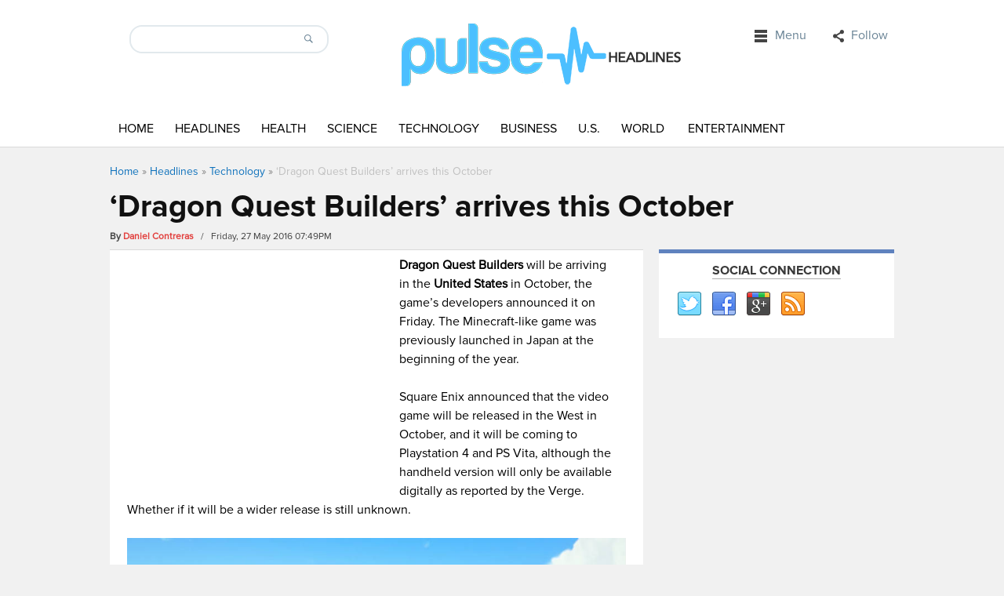

--- FILE ---
content_type: text/html; charset=UTF-8
request_url: https://www.pulseheadlines.com/dragon-quest-builders-arrive-october/32961/
body_size: 12355
content:
<!DOCTYPE html>
<html dir="ltr" lang="en-US" prefix="og: https://ogp.me/ns#">
<head>
<!-- Google Tag Manager test -->
<script>(function(w,d,s,l,i){w[l]=w[l]||[];w[l].push({'gtm.start':
new Date().getTime(),event:'gtm.js'});var f=d.getElementsByTagName(s)[0],
j=d.createElement(s),dl=l!='dataLayer'?'&l='+l:'';j.async=true;j.src=
'https://www.googletagmanager.com/gtm.js?id='+i+dl;f.parentNode.insertBefore(j,f);
})(window,document,'script','dataLayer','GTM-NCZQ3LJ');</script>
<!-- End Google Tag Manager -->
	

<script async src="//pagead2.googlesyndication.com/pagead/js/adsbygoogle.js"></script>
<script>
  (adsbygoogle = window.adsbygoogle || []).push({
    google_ad_client: "ca-pub-8469139019079365",
    enable_page_level_ads: true
  });
</script>
<meta charset="UTF-8" />
<meta name="viewport" content="width=device-width">
 
<link rel="profile" href="https://gmpg.org/xfn/11">
<link rel="stylesheet" type="text/css" media="all" href="https://www.pulseheadlines.com/wp-content/themes/localedition/style.css" />
<meta name="generator" content="Magazine3 Framework" />
<link rel="pingback" href="https://www.pulseheadlines.com/xmlrpc.php">
<!--[if lt IE 9]>
<script src="https://www.pulseheadlines.com/wp-content/themes/localedition/js/html5.js"></script>
<![endif]-->
	<style>img:is([sizes="auto" i], [sizes^="auto," i]) { contain-intrinsic-size: 3000px 1500px }</style>
	
		<!-- All in One SEO 4.8.8 - aioseo.com -->
		<title>‘Dragon Quest Builders’ arrives this October</title>
	<meta name="description" content="Dragon Quest Builders will be arriving in the United States in October, the game’s developers announced it on Friday." />
	<meta name="robots" content="max-snippet:-1, max-image-preview:large, max-video-preview:-1" />
	<meta name="author" content="Daniel Contreras"/>
	<meta name="keywords" content="dragon quest builders,minecraft-like,playstation 4,ps vita,rpg,mojang" />
	<link rel="canonical" href="https://www.pulseheadlines.com/dragon-quest-builders-arrive-october/32961/" />
	<meta name="generator" content="All in One SEO (AIOSEO) 4.8.8" />
		<meta property="og:locale" content="en_US" />
		<meta property="og:site_name" content="Pulse Headlines" />
		<meta property="og:type" content="article" />
		<meta property="og:title" content="‘Dragon Quest Builders’ arrives this October" />
		<meta property="og:description" content="Dragon Quest Builders will be arriving in the United States in October, the game’s developers announced it on Friday." />
		<meta property="og:url" content="https://www.pulseheadlines.com/dragon-quest-builders-arrive-october/32961/" />
		<meta property="article:published_time" content="2016-05-27T23:49:14+00:00" />
		<meta property="article:modified_time" content="2016-07-21T08:04:35+00:00" />
		<meta name="twitter:card" content="summary_large_image" />
		<meta name="twitter:title" content="‘Dragon Quest Builders’ arrives this October" />
		<meta name="twitter:description" content="Dragon Quest Builders will be arriving in the United States in October, the game’s developers announced it on Friday." />
		<script type="application/ld+json" class="aioseo-schema">
			{"@context":"https:\/\/schema.org","@graph":[{"@type":"Article","@id":"https:\/\/www.pulseheadlines.com\/dragon-quest-builders-arrive-october\/32961\/#article","name":"\u2018Dragon Quest Builders\u2019 arrives this October","headline":"\u2018Dragon Quest Builders\u2019 arrives this October","author":{"@id":"https:\/\/www.pulseheadlines.com\/author\/daniel-contreras\/#author"},"publisher":{"@id":"https:\/\/www.pulseheadlines.com\/#organization"},"image":{"@type":"ImageObject","url":32964,"width":900,"height":506,"caption":"Dragon Quest Builders was released on January 28, 2016 for PS4, PS3, and PS Vita in Japan. Nevertheless, it won't be until October this year for the game to get to the U.S. Image Credit: Politic News"},"datePublished":"2016-05-27T19:49:14-04:00","dateModified":"2016-07-21T04:04:35-04:00","inLanguage":"en-US","mainEntityOfPage":{"@id":"https:\/\/www.pulseheadlines.com\/dragon-quest-builders-arrive-october\/32961\/#webpage"},"isPartOf":{"@id":"https:\/\/www.pulseheadlines.com\/dragon-quest-builders-arrive-october\/32961\/#webpage"},"articleSection":"Technology, Dragon Quest Builders, Minecraft-like, PlayStation 4, PS Vita, RPG"},{"@type":"BreadcrumbList","@id":"https:\/\/www.pulseheadlines.com\/dragon-quest-builders-arrive-october\/32961\/#breadcrumblist","itemListElement":[{"@type":"ListItem","@id":"https:\/\/www.pulseheadlines.com#listItem","position":1,"name":"Home","item":"https:\/\/www.pulseheadlines.com","nextItem":{"@type":"ListItem","@id":"https:\/\/www.pulseheadlines.com\/headlines\/#listItem","name":"Headlines"}},{"@type":"ListItem","@id":"https:\/\/www.pulseheadlines.com\/headlines\/#listItem","position":2,"name":"Headlines","item":"https:\/\/www.pulseheadlines.com\/headlines\/","nextItem":{"@type":"ListItem","@id":"https:\/\/www.pulseheadlines.com\/headlines\/technology\/#listItem","name":"Technology"},"previousItem":{"@type":"ListItem","@id":"https:\/\/www.pulseheadlines.com#listItem","name":"Home"}},{"@type":"ListItem","@id":"https:\/\/www.pulseheadlines.com\/headlines\/technology\/#listItem","position":3,"name":"Technology","item":"https:\/\/www.pulseheadlines.com\/headlines\/technology\/","nextItem":{"@type":"ListItem","@id":"https:\/\/www.pulseheadlines.com\/dragon-quest-builders-arrive-october\/32961\/#listItem","name":"\u2018Dragon Quest Builders\u2019 arrives this October"},"previousItem":{"@type":"ListItem","@id":"https:\/\/www.pulseheadlines.com\/headlines\/#listItem","name":"Headlines"}},{"@type":"ListItem","@id":"https:\/\/www.pulseheadlines.com\/dragon-quest-builders-arrive-october\/32961\/#listItem","position":4,"name":"\u2018Dragon Quest Builders\u2019 arrives this October","previousItem":{"@type":"ListItem","@id":"https:\/\/www.pulseheadlines.com\/headlines\/technology\/#listItem","name":"Technology"}}]},{"@type":"Organization","@id":"https:\/\/www.pulseheadlines.com\/#organization","name":"Pulse Headlines","description":"Daily News & Analysis","url":"https:\/\/www.pulseheadlines.com\/"},{"@type":"Person","@id":"https:\/\/www.pulseheadlines.com\/author\/daniel-contreras\/#author","url":"https:\/\/www.pulseheadlines.com\/author\/daniel-contreras\/","name":"Daniel Contreras","image":{"@type":"ImageObject","@id":"https:\/\/www.pulseheadlines.com\/dragon-quest-builders-arrive-october\/32961\/#authorImage","url":"https:\/\/secure.gravatar.com\/avatar\/1f0f164de480b110627ba5f57086d07ab90866bcf4d8c31f6e3c6cfed2e4e9d7?s=96&d=mm&r=g","width":96,"height":96,"caption":"Daniel Contreras"}},{"@type":"WebPage","@id":"https:\/\/www.pulseheadlines.com\/dragon-quest-builders-arrive-october\/32961\/#webpage","url":"https:\/\/www.pulseheadlines.com\/dragon-quest-builders-arrive-october\/32961\/","name":"\u2018Dragon Quest Builders\u2019 arrives this October","description":"Dragon Quest Builders will be arriving in the United States in October, the game\u2019s developers announced it on Friday.","inLanguage":"en-US","isPartOf":{"@id":"https:\/\/www.pulseheadlines.com\/#website"},"breadcrumb":{"@id":"https:\/\/www.pulseheadlines.com\/dragon-quest-builders-arrive-october\/32961\/#breadcrumblist"},"author":{"@id":"https:\/\/www.pulseheadlines.com\/author\/daniel-contreras\/#author"},"creator":{"@id":"https:\/\/www.pulseheadlines.com\/author\/daniel-contreras\/#author"},"image":{"@type":"ImageObject","url":32964,"@id":"https:\/\/www.pulseheadlines.com\/dragon-quest-builders-arrive-october\/32961\/#mainImage","width":900,"height":506,"caption":"Dragon Quest Builders was released on January 28, 2016 for PS4, PS3, and PS Vita in Japan. Nevertheless, it won't be until October this year for the game to get to the U.S. Image Credit: Politic News"},"primaryImageOfPage":{"@id":"https:\/\/www.pulseheadlines.com\/dragon-quest-builders-arrive-october\/32961\/#mainImage"},"datePublished":"2016-05-27T19:49:14-04:00","dateModified":"2016-07-21T04:04:35-04:00"},{"@type":"WebSite","@id":"https:\/\/www.pulseheadlines.com\/#website","url":"https:\/\/www.pulseheadlines.com\/","name":"Pulse Headlines","description":"Daily News & Analysis","inLanguage":"en-US","publisher":{"@id":"https:\/\/www.pulseheadlines.com\/#organization"}}]}
		</script>
		<!-- All in One SEO -->

<link rel="amphtml" href="https://www.pulseheadlines.com/dragon-quest-builders-arrive-october/32961/amp/" /><meta name="generator" content="AMP for WP 1.1.7.1"/><link rel="alternate" type="application/rss+xml" title="Pulse Headlines &raquo; Feed" href="https://www.pulseheadlines.com/feed/" />
<link rel="alternate" type="application/rss+xml" title="Pulse Headlines &raquo; Comments Feed" href="https://www.pulseheadlines.com/comments/feed/" />
<link rel="alternate" type="application/rss+xml" title="Pulse Headlines &raquo; ‘Dragon Quest Builders’ arrives this October Comments Feed" href="https://www.pulseheadlines.com/dragon-quest-builders-arrive-october/32961/feed/" />
	<style type="text/css">
	img.wp-smiley,
	img.emoji {
		display: inline !important;
		border: none !important;
		box-shadow: none !important;
		height: 1em !important;
		width: 1em !important;
		margin: 0 0.07em !important;
		vertical-align: -0.1em !important;
		background: none !important;
		padding: 0 !important;
	}
	</style>
	<script type="text/javascript">
/* <![CDATA[ */
window._wpemojiSettings = {"baseUrl":"https:\/\/s.w.org\/images\/core\/emoji\/16.0.1\/72x72\/","ext":".png","svgUrl":"https:\/\/s.w.org\/images\/core\/emoji\/16.0.1\/svg\/","svgExt":".svg","source":{"concatemoji":"https:\/\/www.pulseheadlines.com\/wp-includes\/js\/wp-emoji-release.min.js"}};
/*! This file is auto-generated */
!function(s,n){var o,i,e;function c(e){try{var t={supportTests:e,timestamp:(new Date).valueOf()};sessionStorage.setItem(o,JSON.stringify(t))}catch(e){}}function p(e,t,n){e.clearRect(0,0,e.canvas.width,e.canvas.height),e.fillText(t,0,0);var t=new Uint32Array(e.getImageData(0,0,e.canvas.width,e.canvas.height).data),a=(e.clearRect(0,0,e.canvas.width,e.canvas.height),e.fillText(n,0,0),new Uint32Array(e.getImageData(0,0,e.canvas.width,e.canvas.height).data));return t.every(function(e,t){return e===a[t]})}function u(e,t){e.clearRect(0,0,e.canvas.width,e.canvas.height),e.fillText(t,0,0);for(var n=e.getImageData(16,16,1,1),a=0;a<n.data.length;a++)if(0!==n.data[a])return!1;return!0}function f(e,t,n,a){switch(t){case"flag":return n(e,"\ud83c\udff3\ufe0f\u200d\u26a7\ufe0f","\ud83c\udff3\ufe0f\u200b\u26a7\ufe0f")?!1:!n(e,"\ud83c\udde8\ud83c\uddf6","\ud83c\udde8\u200b\ud83c\uddf6")&&!n(e,"\ud83c\udff4\udb40\udc67\udb40\udc62\udb40\udc65\udb40\udc6e\udb40\udc67\udb40\udc7f","\ud83c\udff4\u200b\udb40\udc67\u200b\udb40\udc62\u200b\udb40\udc65\u200b\udb40\udc6e\u200b\udb40\udc67\u200b\udb40\udc7f");case"emoji":return!a(e,"\ud83e\udedf")}return!1}function g(e,t,n,a){var r="undefined"!=typeof WorkerGlobalScope&&self instanceof WorkerGlobalScope?new OffscreenCanvas(300,150):s.createElement("canvas"),o=r.getContext("2d",{willReadFrequently:!0}),i=(o.textBaseline="top",o.font="600 32px Arial",{});return e.forEach(function(e){i[e]=t(o,e,n,a)}),i}function t(e){var t=s.createElement("script");t.src=e,t.defer=!0,s.head.appendChild(t)}"undefined"!=typeof Promise&&(o="wpEmojiSettingsSupports",i=["flag","emoji"],n.supports={everything:!0,everythingExceptFlag:!0},e=new Promise(function(e){s.addEventListener("DOMContentLoaded",e,{once:!0})}),new Promise(function(t){var n=function(){try{var e=JSON.parse(sessionStorage.getItem(o));if("object"==typeof e&&"number"==typeof e.timestamp&&(new Date).valueOf()<e.timestamp+604800&&"object"==typeof e.supportTests)return e.supportTests}catch(e){}return null}();if(!n){if("undefined"!=typeof Worker&&"undefined"!=typeof OffscreenCanvas&&"undefined"!=typeof URL&&URL.createObjectURL&&"undefined"!=typeof Blob)try{var e="postMessage("+g.toString()+"("+[JSON.stringify(i),f.toString(),p.toString(),u.toString()].join(",")+"));",a=new Blob([e],{type:"text/javascript"}),r=new Worker(URL.createObjectURL(a),{name:"wpTestEmojiSupports"});return void(r.onmessage=function(e){c(n=e.data),r.terminate(),t(n)})}catch(e){}c(n=g(i,f,p,u))}t(n)}).then(function(e){for(var t in e)n.supports[t]=e[t],n.supports.everything=n.supports.everything&&n.supports[t],"flag"!==t&&(n.supports.everythingExceptFlag=n.supports.everythingExceptFlag&&n.supports[t]);n.supports.everythingExceptFlag=n.supports.everythingExceptFlag&&!n.supports.flag,n.DOMReady=!1,n.readyCallback=function(){n.DOMReady=!0}}).then(function(){return e}).then(function(){var e;n.supports.everything||(n.readyCallback(),(e=n.source||{}).concatemoji?t(e.concatemoji):e.wpemoji&&e.twemoji&&(t(e.twemoji),t(e.wpemoji)))}))}((window,document),window._wpemojiSettings);
/* ]]> */
</script>
<link rel="https://api.w.org/" href="https://www.pulseheadlines.com/wp-json/" /><link rel="alternate" title="JSON" type="application/json" href="https://www.pulseheadlines.com/wp-json/wp/v2/posts/32961" /><link rel="EditURI" type="application/rsd+xml" title="RSD" href="https://www.pulseheadlines.com/xmlrpc.php?rsd" />
<link rel='shortlink' href='https://www.pulseheadlines.com/?p=32961' />
<link rel="alternate" title="oEmbed (JSON)" type="application/json+oembed" href="https://www.pulseheadlines.com/wp-json/oembed/1.0/embed?url=https%3A%2F%2Fwww.pulseheadlines.com%2Fdragon-quest-builders-arrive-october%2F32961%2F" />
<link rel="alternate" title="oEmbed (XML)" type="text/xml+oembed" href="https://www.pulseheadlines.com/wp-json/oembed/1.0/embed?url=https%3A%2F%2Fwww.pulseheadlines.com%2Fdragon-quest-builders-arrive-october%2F32961%2F&#038;format=xml" />
	<style type="text/css">
		/* Body color changing option */
		body  { background: ; } 
		
		/* Global Color Scheme */


		/* Post Title Color */
		.posttitle h2 a, #title h3 a, #title h3 { color: ; }

		/* Content Color */
		.cotent-text, .posttextcontent p, #content p, body, .zc a, #thearchivelist a { color: #000000; }
		/*Block #3*/
.featured-category-title a{ color: ; }
.slider-title{ background-color: ; }
.section-two-cat-title a{ color: ; }
.section1-category a{ color: ; }
.section2-category a{ color: ; }
.section3-category a{ color: ; }
.section4-category a{ color: ; }
		/* Heading Color */
		{ color: ; }

	/* H1 to h6*/
	h1, h2, h3, h4, h5, h6 { color: ; }

	/* Sidebar Title Color */
	.sidebar-widget-title span{ color: ; }
		
	/* Block colors */
	.block-1 .category-title {border-color: ; }
	.block-1 .cat-block-meta a {color: ; }
	.block-2 .category-title {border-color: ; }
	.block-2 .cat-block-meta a {color: ; }
	.block-3 .category-title {border-color: ; }
	.block-3 .cat-block-meta a {color: ; }
	.block-4 .category-title {border-color: ; }
	.block-5 .category-title {border-color: ; }
	.block-6 .category-title {border-color: ; }
	.block-7 .category-title {border-color: ; }
	.block-8 .category-title {border-color: ; }
	.block-9 .category-title {border-color: ; }


	</style>
		<style type="text/css" id="wp-custom-css">
			body.postid-72311 aside.adspace-widget.widget, body.postid-72311 div.google-auto-placed, body.postid-72311 div#after-content-widgets, body.postid-72306 aside.adspace-widget.widget, body.postid-72306 div.google-auto-placed, body.postid-72306 div#after-content-widgets, body.postid-72300 aside.adspace-widget.widget, body.postid-72300 div.google-auto-placed, body.postid-72300 div#after-content-widgets {
	display:none;
}

div ins {
	background: none !important;
	background-color: transparent !important;
}

.content .post-content ol li {
	margin-bottom:15px;
}

.content .post-content ul {
	padding-left: 20px;
  margin-bottom: 20px;
}		</style>
		</head>
<body data-rsssl=1 class="wp-singular post-template-default single single-post postid-32961 single-format-standard wp-theme-localedition-codebase wp-child-theme-localedition">
<!-- Google Tag Manager (noscript) -->
<noscript><iframe src="https://www.googletagmanager.com/ns.html?id=GTM-NCZQ3LJ"
height="0" width="0" style="display:none;visibility:hidden"></iframe></noscript>
<!-- End Google Tag Manager (noscript) -->	
	
<header class="header">
  <div class="header-container">
    <div class="logo-container">
      <div class="search-bar">
        <form id="searchform">
          <input id="s" class="search_input" type="search" name="s" value="">
          <input class="searchbutton" type="submit" value="">
        </form>
      </div>
      <div class="logo">    <a href="https://www.pulseheadlines.com"><img src="https://www.pulseheadlines.com/wp-content/uploads/2015/03/pulse-logo-2.png" alt="Pulse Headlines" /></a>
    </div>
      <div class="top-bar">
        <ul id="nav" class="right">
          <nav class="top-nav">
  <div class="example">
    <ul id="nav">
            <li class="third"><a class="menu">
        Menu        <span class="caret"></span></a>
        <div class="subs">
          <div class="top-menu-nav top-menu-items navigatemenu"><div class="navigatearrow"></div>
            <nav id="nav" class="menu-secondary-container"><ul id="menu-secondary" class="mainmenu"><li id="menu-item-1150" class="menu-item menu-item-type-post_type menu-item-object-page menu-item-1150"><a href="https://www.pulseheadlines.com/about/">About/Contact</a></li>
<li id="menu-item-1153" class="menu-item menu-item-type-post_type menu-item-object-page menu-item-1153"><a href="https://www.pulseheadlines.com/staff/">Staff</a></li>
<li id="menu-item-1152" class="menu-item menu-item-type-post_type menu-item-object-page menu-item-1152"><a href="https://www.pulseheadlines.com/privacy-policy/">Privacy Policy</a></li>
</ul></nav>          </div>
        </div>
      </li>
            <li class="second"><a class="social-networks">
        Follow        <span class="caret"></span></a>
          <div class="subs">
          <div class="top-menu-social top-menu-items fullwidthmenu"><div class="navigatearrow"></div>
            <ul class="social">
                            <li><a href="https://www.pulseheadlines.com/feed/" class="rss" target="_blank">rss</a></li>
                                                                      <li><a href="https://twitter.com/PulseHeadlines" class="twitter" target="_blank">twitter</a></li>
                                                                                    <li><a href="https://www.google.com/+Pulseheadliness" class="gplus" target="_blank">gplus</a></li>
                                          <li><a href="https://www.facebook.com/PulseHeadlines" class="facebook" target="_blank">facebook</a></li>
                          </ul>
          </div>
        </div>
      </li>
    </ul>
  </div>
</nav>
        </ul>
      </div>
      <div class="cb"></div>
    </div>
    
    <!--primary-menu Start-->
    <div class="primary-menu-holder">
      <div class="primary-menu-container">
        <div class="responsivemenu"><!-- responsivemenu begins -->
          <nav id="mobile-menu" role="navigation"></nav>
        </div> <!-- responsivemenu ends -->
        <nav class="primary-menu main-menu">
          <nav id="nav" class="menu-main-menu-container"><ul id="menu-main-menu" class=""><li id="menu-item-1061" class="menu-item menu-item-type-custom menu-item-object-custom menu-item-home menu-item-1061"><a href="https://www.pulseheadlines.com/">Home</a></li>
<li id="menu-item-58003" class="menu-item menu-item-type-taxonomy menu-item-object-category current-post-ancestor menu-item-58003"><a href="https://www.pulseheadlines.com/headlines/">Headlines</a></li>
<li id="menu-item-1062" class="menu-item menu-item-type-taxonomy menu-item-object-category menu-item-1062"><a href="https://www.pulseheadlines.com/headlines/health/">Health</a></li>
<li id="menu-item-1063" class="menu-item menu-item-type-taxonomy menu-item-object-category menu-item-1063"><a href="https://www.pulseheadlines.com/headlines/science/">Science</a></li>
<li id="menu-item-644" class="menu-item menu-item-type-taxonomy menu-item-object-category current-post-ancestor current-menu-parent current-post-parent menu-item-644"><a href="https://www.pulseheadlines.com/headlines/technology/">Technology</a></li>
<li id="menu-item-640" class="menu-item menu-item-type-taxonomy menu-item-object-category menu-item-640"><a href="https://www.pulseheadlines.com/headlines/business/">Business</a></li>
<li id="menu-item-58001" class="menu-item menu-item-type-taxonomy menu-item-object-category menu-item-58001"><a href="https://www.pulseheadlines.com/headlines/u-s/">U.S.</a></li>
<li id="menu-item-58002" class="menu-item menu-item-type-taxonomy menu-item-object-category menu-item-58002"><a href="https://www.pulseheadlines.com/headlines/world/">World</a></li>
<li id="menu-item-641" class="menu-item menu-item-type-taxonomy menu-item-object-category menu-item-641"><a href="https://www.pulseheadlines.com/headlines/entertainment/">Entertainment</a></li>
</ul></nav>        </nav>
      </div>
    </div>
    <div class="cb"></div>
    <!--primary-menu End--> 
  </div>
</header>
<!--Header End--> 
<div id="main"> <!--main start-->
    <div class="breadcrumb"> <div class="breadcrumbs" xmlns:v="http://rdf.data-vocabulary.org/#"><a href="https://www.pulseheadlines.com/" rel="v:url" property="v:title">Home</a> &raquo; <span typeof="v:Breadcrumb"><a rel="v:url" property="v:title" href="https://www.pulseheadlines.com/headlines/">Headlines</a></span> &raquo; <span typeof="v:Breadcrumb"><a rel="v:url" property="v:title" href="https://www.pulseheadlines.com/headlines/technology/">Technology</a></span> &raquo; <span class="current">‘Dragon Quest Builders’ arrives this October</span></div><!-- .breadcrumbs --></div>

          <div class="single-title-holder">
        <div class="singlepage-title">
          <h1>‘Dragon Quest Builders’ arrives this October</h1>
        </div>

        <div class="meta-holder"> 

          <span>By  </span> 
          <span class="author-name"> <a href="https://www.pulseheadlines.com/author/daniel-contreras/" title=" View all posts by Daniel Contreras">Daniel Contreras</a> </span> &nbsp; / &nbsp; Friday, 27 May 2016 07:49PM 

         
           
 
                  </div>
      </div>

    

  <div class="main-holder">
    <div class="content">
      <div class="post-content">
                
        <div class="c6e334b1bfaa52f0cffcc0d0839e7345" data-index="1" style="float: none; margin:0px;">
<div class="before-content-ad"><script async src="//pagead2.googlesyndication.com/pagead/js/adsbygoogle.js"></script>
<!-- Pulse Headlines Post Starting 336x280 Ad Unit Responsive -->
<ins class="adsbygoogle"
     style="display:block"
     data-ad-client="ca-pub-8469139019079365"
     data-ad-slot="4211413930"
     data-ad-format="auto"></ins>
<script>
(adsbygoogle = window.adsbygoogle || []).push({});
</script></div>
</div>
<p><strong>Dragon Quest Builders</strong> will be arriving in the <strong>United States</strong> in October, the game’s developers announced it on Friday. The Minecraft-like game was previously launched in Japan at the beginning of the year.</p>
<p>Square Enix announced that the video game will be released in the West in October, and it will be coming to Playstation 4 and PS Vita, although the handheld version will only be available digitally as reported by the Verge. Whether if it will be a wider release is still unknown.</p>
<figure id="attachment_32964" aria-describedby="caption-attachment-32964" style="width: 900px" class="wp-caption aligncenter"><img loading="lazy" decoding="async" class="wp-image-32964 size-full" src="https://d3i3l3kraiqpym.cloudfront.net/wp-content/uploads/2016/05/27193612/DRAGON_QUEST_BUILDERS_D-680x382.jpg" alt="Dragon Quest Builders was released on January 28, 2016 for PS4, PS3, and PS Vita in Japan. " width="900" height="506" /><figcaption id="caption-attachment-32964" class="wp-caption-text">Dragon Quest Builders was issued on January 28, 2016, for PS4, PS3, and PS Vita in Japan. Nevertheless, it won&#8217;t be until October this year for the game to get to the U.S. Image Credit: Politic News</figcaption></figure>
<p>The announced came in the fantasy RPG series 30th year anniversary. The original game, Dragon Quest, was launched on the Famicom in 1986 on this same day. The latest game took some inspiration from the successful game Minecraft created by Mojang.</p>
<blockquote><p>“Builders” is a departure for the series, changing turn-based combat for world building. The game is set after the original Dragon Quest and explores what could have happened after a bad ending, when the user chooses not to fight the Dragonlord, according to<em> Engadget.</em></p>
<p>“In this story the realm has been destroyed because the Hero (from DQ1) who was supposed to save the world by defeating the evil Dragonlord, actually got tempted into accepting a sham deal with him,” developers said.</p></blockquote>
<blockquote class="twitter-tweet" data-width="500" data-dnt="true">
<p lang="en" dir="ltr">Dragon Quest Builders hits PS4 &amp; PS Vita this October in North America! <a href="https://t.co/Ha8I9OpBOM">https://t.co/Ha8I9OpBOM</a> <a href="https://t.co/KOfbQRYUzD">pic.twitter.com/KOfbQRYUzD</a></p>
<p>&mdash; PlayStation (@PlayStation) <a href="https://twitter.com/PlayStation/status/736180993518800900?ref_src=twsrc%5Etfw">May 27, 2016</a></p></blockquote>
<p><script async src="https://platform.twitter.com/widgets.js" charset="utf-8"></script></p>
<h2><strong>Background story for the mighty world of Alefgard</strong></h2>
<p>Alefgard, the developed area, has been ruined and in the beginning, the player seems to wake up with an erased memory and a new ability to restore the world in ruins. The task is to venture out into the world and teach the just-gained building skills to everyone in the way.</p>
<p>The characters are all from the classic version with the difference that they now live in the blocky world taken from Minecraft. There is the simple quest that serves to explain the crafting system and blueprints. Including unlockable patterns that let the user set on the ground and build on top of its surroundings.</p>
<blockquote><p>“This plunges the land into darkness and despair, and the few survivors scattered around the world no longer understand the concept of creativity and live through scavenging what remains among ruins,” developers added.</p></blockquote>
<p>There are a necessary number of blocks and thrown a pre-determined list of items inside, the game recognizes the user is capable of building a particular structure in the match. After that, villagers can use the already-built structure to live in, and step by step was creating the user’s empire.</p>
<h2><strong>The good and the bad</strong></h2>
<figure id="attachment_32965" aria-describedby="caption-attachment-32965" style="width: 900px" class="wp-caption aligncenter"><img loading="lazy" decoding="async" class="wp-image-32965 size-full" src="https://d3i3l3kraiqpym.cloudfront.net/wp-content/uploads/2016/05/27194312/Dragon-Quest-Builders_2015_10-20-15_011.jpg" alt="Dragon Quest Builders is compared to Minecraft for its pixelated looks. " width="900" height="483" /><figcaption id="caption-attachment-32965" class="wp-caption-text">Dragon Quest Builders is compared to Minecraft for its pixelated looks, but with the Dragon factor included. Gamers can build their adventures as it&#8217;s also compared to Zelda. Image Credit: Geemu Geemu</figcaption></figure>
<p>Some have tested the game and came up with some excitement, but as well with some critics regardless the match. According to Mat Smith from Engadget, who tested the game, In comparison to Minecraft’s style, to see much a similar game with so much big-game-studio lipstick made him feel like a very different title.<br />
However, Smith assured that the game feels “shallow” due to there is no first-person mode to admire its creations, and while Minecraft typical felt limitless, users can only dig down four layer before that standard video game barrier of invisibility stops the pickaxe, he added.</p>
<p>Source: <a href="http://www.theverge.com/2016/5/27/11796102/dragon-quest-builders-north-america-launch-ps4-vita">The Verge</a></p>
<!--CusAds0-->
<div style="font-size: 0px; height: 0px; line-height: 0px; margin: 0; padding: 0; clear: both;"></div>        
        <div id="after-content-widgets">
			<div id="text-2" class="widget widget_text">			<div class="textwidget"><p>&nbsp;</p>
<div id="amzn-assoc-ad-30983eb7-c999-4a13-902e-0c9cdedf2f3b"></div><script async src="//z-na.amazon-adsystem.com/widgets/onejs?MarketPlace=US&adInstanceId=30983eb7-c999-4a13-902e-0c9cdedf2f3b"></script></div>
		</div>		</div>

        
      </div>

      
      <div class="single-pagi"> 
        <div class="prev_post">
           <a href="https://www.pulseheadlines.com/agreement-aims-monarch-butterfly-populations/32955/">A new agreement aims to help Monarch butterfly populations</a>  </br> <span class="previous_post_nav"> &lt; Previous </span>        </div>
        <div class="next_post">
          <a href="https://www.pulseheadlines.com/senate-bill-1408-hivinfected-organ-donations-california/32969/">Senate Bill 1408 will allow HIV-infected organ donations in California</a></br><span class="next_post_nav"> Next &gt; </span> 
        </div>  
        <div class="cb"></div>
      </div>

      
      
      <div id="comments" class="comments-area">
	<div id="respond" class="comment-respond">
		<h3 id="reply-title" class="comment-reply-title">Leave a Reply <small><a rel="nofollow" id="cancel-comment-reply-link" href="/dragon-quest-builders-arrive-october/32961/#respond" style="display:none;">Cancel reply</a></small></h3><p class="must-log-in">You must be <a href="https://www.pulseheadlines.com/4wardpulse/?redirect_to=https%3A%2F%2Fwww.pulseheadlines.com%2Fdragon-quest-builders-arrive-october%2F32961%2F">logged in</a> to post a comment.</p>	</div><!-- #respond -->
	<p class="akismet_comment_form_privacy_notice">This site uses Akismet to reduce spam. <a href="https://akismet.com/privacy/" target="_blank" rel="nofollow noopener">Learn how your comment data is processed.</a></p></div> 

         
    </div>
      <!--primary-sidebar-->
<div class="primary-sidebar">
	<aside id="socialwidget-3" class="widget social_widget"><div class="sidebar-widget-title"><span>Social Connection</span></div>        <ul class="socialwidget">
    <li><a href="https://twitter.com/PulseHeadlines" class="twitter" title="Twitter" ></a><li><a href="https://www.facebook.com/PulseHeadlines" class="facebook" title="Facebook" ></a><li><a href="https://www.google.com/+Pulseheadliness" class="gplus" title="Google Plus" ></a><li><a href="https://www.pulseheadlines.com/rss2_url" class="rss" title="RSS" ></a></ul></aside><aside class="adspace-widget widget">    <script async src="//pagead2.googlesyndication.com/pagead/js/adsbygoogle.js"></script>
<!-- Pulse Headlines Sidebar 300x600 Ad Unit - Responsive -->
<ins class="adsbygoogle"
     style="display:inline-block;width:300px;height:600px"
     data-ad-client="ca-pub-8469139019079365"
     data-ad-slot="6499138335"></ins>
<script>
(adsbygoogle = window.adsbygoogle || []).push({});
</script>    
    </aside><aside id="pyre_posts-widget-3" class="widget pyre_posts">    <!-- BEGIN WIDGET -->
    <div class="sidebar-widget-title"><span>Latest News</span></div>    
        
      <div class="m3-recent-post-wrapper">        
          <div class="block-item-small">
        
        <div class="block-image"><a href="https://www.pulseheadlines.com/chris-branco-how-tactical-training-and-crisis-negotiation-build-the-foundation-for-smarter-business-decisions/81812/" title="Chris Branco: How Tactical Training and Crisis Negotiation Build the Foundation for Smarter Business Decisions"><img width="50" height="50" src="https://images.pulseheadlines.com/wp-content/uploads/2025/11/Chris-Branco-How-Tactical-Training-and-Crisis-Negotiation-Build-the-Foundation-for-Smarter-Business-Decisions-50x50.jpg" class="attachment-sidebar-thumb size-sidebar-thumb wp-post-image" alt="Chris Branco: How Tactical Training and Crisis Negotiation Build the Foundation for Smarter Business Decisions" decoding="async" loading="lazy" srcset="https://images.pulseheadlines.com/wp-content/uploads/2025/11/Chris-Branco-How-Tactical-Training-and-Crisis-Negotiation-Build-the-Foundation-for-Smarter-Business-Decisions-50x50.jpg 50w, https://images.pulseheadlines.com/wp-content/uploads/2025/11/Chris-Branco-How-Tactical-Training-and-Crisis-Negotiation-Build-the-Foundation-for-Smarter-Business-Decisions-150x150.jpg 150w" sizes="auto, (max-width: 50px) 100vw, 50px" /></a></div>
      
        <div class="block-image-r"> <h2><a href='https://www.pulseheadlines.com/chris-branco-how-tactical-training-and-crisis-negotiation-build-the-foundation-for-smarter-business-decisions/81812/' title='Chris Branco: How Tactical Training and Crisis Negotiation Build the Foundation for Smarter Business Decisions'>Chris Branco: How Tactical Training and Crisis Negotiation Build the Foundation for Smarter Business Decisions</a></h2><span class="block-meta">November 12, 2025, <span>Comments Off<span class="screen-reader-text"> on Chris Branco: How Tactical Training and Crisis Negotiation Build the Foundation for Smarter Business Decisions</span></span></span> </div>
      
      </div>
          <div class="block-item-small">
        
        <div class="block-image"><a href="https://www.pulseheadlines.com/bob-geraces-leadership-through-service-redefining-masculinity-with-biblical-authority/81809/" title="Bob Gerace’s Leadership Through Service: Redefining Masculinity with Biblical Authority"><img width="50" height="50" src="https://images.pulseheadlines.com/wp-content/uploads/2025/11/Bob-Geraces-Leadership-Through-Service-Redefining-Masculinity-with-Biblical-Authority-50x50.jpg" class="attachment-sidebar-thumb size-sidebar-thumb wp-post-image" alt="Bob Gerace’s Leadership Through Service: Redefining Masculinity with Biblical Authority" decoding="async" loading="lazy" srcset="https://images.pulseheadlines.com/wp-content/uploads/2025/11/Bob-Geraces-Leadership-Through-Service-Redefining-Masculinity-with-Biblical-Authority-50x50.jpg 50w, https://images.pulseheadlines.com/wp-content/uploads/2025/11/Bob-Geraces-Leadership-Through-Service-Redefining-Masculinity-with-Biblical-Authority-150x150.jpg 150w" sizes="auto, (max-width: 50px) 100vw, 50px" /></a></div>
      
        <div class="block-image-r"> <h2><a href='https://www.pulseheadlines.com/bob-geraces-leadership-through-service-redefining-masculinity-with-biblical-authority/81809/' title='Bob Gerace’s Leadership Through Service: Redefining Masculinity with Biblical Authority'>Bob Gerace’s Leadership Through Service: Redefining Masculinity with Biblical Authority</a></h2><span class="block-meta">November 12, 2025, <span>Comments Off<span class="screen-reader-text"> on Bob Gerace’s Leadership Through Service: Redefining Masculinity with Biblical Authority</span></span></span> </div>
      
      </div>
          <div class="block-item-small">
        
        <div class="block-image"><a href="https://www.pulseheadlines.com/world-olivet-assembly-serving-communities-through-collaboration-and-outreach/81806/" title="World Olivet Assembly: Serving Communities Through Collaboration and Outreach"><img width="50" height="50" src="https://images.pulseheadlines.com/wp-content/uploads/2025/11/World-Olivet-Assembly-Serving-Communities-Through-Collaboration-and-Outreach-50x50.jpg" class="attachment-sidebar-thumb size-sidebar-thumb wp-post-image" alt="World Olivet Assembly: Serving Communities Through Collaboration and Outreach" decoding="async" loading="lazy" srcset="https://images.pulseheadlines.com/wp-content/uploads/2025/11/World-Olivet-Assembly-Serving-Communities-Through-Collaboration-and-Outreach-50x50.jpg 50w, https://images.pulseheadlines.com/wp-content/uploads/2025/11/World-Olivet-Assembly-Serving-Communities-Through-Collaboration-and-Outreach-150x150.jpg 150w" sizes="auto, (max-width: 50px) 100vw, 50px" /></a></div>
      
        <div class="block-image-r"> <h2><a href='https://www.pulseheadlines.com/world-olivet-assembly-serving-communities-through-collaboration-and-outreach/81806/' title='World Olivet Assembly: Serving Communities Through Collaboration and Outreach'>World Olivet Assembly: Serving Communities Through Collaboration and Outreach</a></h2><span class="block-meta">November 12, 2025, <span>Comments Off<span class="screen-reader-text"> on World Olivet Assembly: Serving Communities Through Collaboration and Outreach</span></span></span> </div>
      
      </div>
          <div class="block-item-small">
        
        <div class="block-image"><a href="https://www.pulseheadlines.com/bob-gerace-elaborates-on-accountability-and-mentorship/81802/" title="Bob Gerace Elaborates on Accountability and Mentorship"><img width="50" height="50" src="https://images.pulseheadlines.com/wp-content/uploads/2025/11/Bob-Gerace-Elaborates-on-Accountability-and-Mentorship-50x50.jpg" class="attachment-sidebar-thumb size-sidebar-thumb wp-post-image" alt="Bob Gerace Elaborates on Accountability and Mentorship" decoding="async" loading="lazy" srcset="https://images.pulseheadlines.com/wp-content/uploads/2025/11/Bob-Gerace-Elaborates-on-Accountability-and-Mentorship-50x50.jpg 50w, https://images.pulseheadlines.com/wp-content/uploads/2025/11/Bob-Gerace-Elaborates-on-Accountability-and-Mentorship-150x150.jpg 150w" sizes="auto, (max-width: 50px) 100vw, 50px" /></a></div>
      
        <div class="block-image-r"> <h2><a href='https://www.pulseheadlines.com/bob-gerace-elaborates-on-accountability-and-mentorship/81802/' title='Bob Gerace Elaborates on Accountability and Mentorship'>Bob Gerace Elaborates on Accountability and Mentorship</a></h2><span class="block-meta">November 12, 2025, <span>Comments Off<span class="screen-reader-text"> on Bob Gerace Elaborates on Accountability and Mentorship</span></span></span> </div>
      
      </div>
          <div class="block-item-small">
        
        <div class="block-image"><a href="https://www.pulseheadlines.com/rebecca-barracloughs-insights-on-the-role-of-leadership-in-driving-adoption-of-new-systems-and-processes/81799/" title="Rebecca Barraclough’s Insights on the Role of Leadership in Driving Adoption of New Systems and Processes"><img width="50" height="50" src="https://images.pulseheadlines.com/wp-content/uploads/2025/11/Rebecca-Barracloughs-Insights-on-the-Role-of-Leadership-in-Driving-Adoption-of-New-Systems-and-Processes-50x50.jpg" class="attachment-sidebar-thumb size-sidebar-thumb wp-post-image" alt="Rebecca Barraclough’s Insights on the Role of Leadership in Driving Adoption of New Systems and Processes" decoding="async" loading="lazy" srcset="https://images.pulseheadlines.com/wp-content/uploads/2025/11/Rebecca-Barracloughs-Insights-on-the-Role-of-Leadership-in-Driving-Adoption-of-New-Systems-and-Processes-50x50.jpg 50w, https://images.pulseheadlines.com/wp-content/uploads/2025/11/Rebecca-Barracloughs-Insights-on-the-Role-of-Leadership-in-Driving-Adoption-of-New-Systems-and-Processes-150x150.jpg 150w" sizes="auto, (max-width: 50px) 100vw, 50px" /></a></div>
      
        <div class="block-image-r"> <h2><a href='https://www.pulseheadlines.com/rebecca-barracloughs-insights-on-the-role-of-leadership-in-driving-adoption-of-new-systems-and-processes/81799/' title='Rebecca Barraclough’s Insights on the Role of Leadership in Driving Adoption of New Systems and Processes'>Rebecca Barraclough’s Insights on the Role of Leadership in Driving Adoption of New Systems and Processes</a></h2><span class="block-meta">November 12, 2025, <span>Comments Off<span class="screen-reader-text"> on Rebecca Barraclough’s Insights on the Role of Leadership in Driving Adoption of New Systems and Processes</span></span></span> </div>
      
      </div>
          <div class="block-item-small">
        
        <div class="block-image"><a href="https://www.pulseheadlines.com/rawsi-williams-how-civil-rights-litigation-shapes-policy-holds-institutions-accountable-and-impacts-underserved-communities/81796/" title="Rawsi Williams: How Civil Rights Litigation Shapes Policy, Holds Institutions Accountable, and Impacts Underserved Communities"><img width="50" height="50" src="https://images.pulseheadlines.com/wp-content/uploads/2025/11/Rawsi-Williams-How-Civil-Rights-Litigation-Shapes-Policy-Holds-Institutions-Accountable-and-Impacts-Underserved-Communities-50x50.jpg" class="attachment-sidebar-thumb size-sidebar-thumb wp-post-image" alt="Rawsi Williams: How Civil Rights Litigation Shapes Policy, Holds Institutions Accountable, and Impacts Underserved Communities" decoding="async" loading="lazy" srcset="https://images.pulseheadlines.com/wp-content/uploads/2025/11/Rawsi-Williams-How-Civil-Rights-Litigation-Shapes-Policy-Holds-Institutions-Accountable-and-Impacts-Underserved-Communities-50x50.jpg 50w, https://images.pulseheadlines.com/wp-content/uploads/2025/11/Rawsi-Williams-How-Civil-Rights-Litigation-Shapes-Policy-Holds-Institutions-Accountable-and-Impacts-Underserved-Communities-150x150.jpg 150w" sizes="auto, (max-width: 50px) 100vw, 50px" /></a></div>
      
        <div class="block-image-r"> <h2><a href='https://www.pulseheadlines.com/rawsi-williams-how-civil-rights-litigation-shapes-policy-holds-institutions-accountable-and-impacts-underserved-communities/81796/' title='Rawsi Williams: How Civil Rights Litigation Shapes Policy, Holds Institutions Accountable, and Impacts Underserved Communities'>Rawsi Williams: How Civil Rights Litigation Shapes Policy, Holds Institutions Accountable, and Impacts Underserved Communities</a></h2><span class="block-meta">November 12, 2025, <span>Comments Off<span class="screen-reader-text"> on Rawsi Williams: How Civil Rights Litigation Shapes Policy, Holds Institutions Accountable, and Impacts Underserved Communities</span></span></span> </div>
      
      </div>
          <div class="block-item-small">
        
        <div class="block-image"><a href="https://www.pulseheadlines.com/wende-pettit-why-creativity-in-the-small-details-leads-to-meaningful-change-in-work-and-communities/81792/" title="Wende Pettit: Why Creativity in the Small Details Leads to Meaningful Change in Work and Communities"><img width="50" height="50" src="https://images.pulseheadlines.com/wp-content/uploads/2025/11/Wende-Pettit-Why-Creativity-in-the-Small-Details-Leads-to-Meaningful-Change-in-Work-and-Communities-50x50.jpg" class="attachment-sidebar-thumb size-sidebar-thumb wp-post-image" alt="Wende Pettit: Why Creativity in the Small Details Leads to Meaningful Change in Work and Communities" decoding="async" loading="lazy" srcset="https://images.pulseheadlines.com/wp-content/uploads/2025/11/Wende-Pettit-Why-Creativity-in-the-Small-Details-Leads-to-Meaningful-Change-in-Work-and-Communities-50x50.jpg 50w, https://images.pulseheadlines.com/wp-content/uploads/2025/11/Wende-Pettit-Why-Creativity-in-the-Small-Details-Leads-to-Meaningful-Change-in-Work-and-Communities-150x150.jpg 150w" sizes="auto, (max-width: 50px) 100vw, 50px" /></a></div>
      
        <div class="block-image-r"> <h2><a href='https://www.pulseheadlines.com/wende-pettit-why-creativity-in-the-small-details-leads-to-meaningful-change-in-work-and-communities/81792/' title='Wende Pettit: Why Creativity in the Small Details Leads to Meaningful Change in Work and Communities'>Wende Pettit: Why Creativity in the Small Details Leads to Meaningful Change in Work and Communities</a></h2><span class="block-meta">November 12, 2025, <span>Comments Off<span class="screen-reader-text"> on Wende Pettit: Why Creativity in the Small Details Leads to Meaningful Change in Work and Communities</span></span></span> </div>
      
      </div>
          <div class="block-item-small">
        
        <div class="block-image"><a href="https://www.pulseheadlines.com/how-dr-shawn-keller-uses-3d-printing-to-shape-better-smiles/81789/" title="How Dr. Shawn Keller Uses 3D Printing to Shape Better Smiles"><img width="50" height="50" src="https://images.pulseheadlines.com/wp-content/uploads/2025/11/How-Dr.-Shawn-Keller-Uses-3D-Printing-to-Shape-Better-Smiles-50x50.jpg" class="attachment-sidebar-thumb size-sidebar-thumb wp-post-image" alt="How Dr. Shawn Keller Uses 3D Printing to Shape Better Smiles" decoding="async" loading="lazy" srcset="https://images.pulseheadlines.com/wp-content/uploads/2025/11/How-Dr.-Shawn-Keller-Uses-3D-Printing-to-Shape-Better-Smiles-50x50.jpg 50w, https://images.pulseheadlines.com/wp-content/uploads/2025/11/How-Dr.-Shawn-Keller-Uses-3D-Printing-to-Shape-Better-Smiles-150x150.jpg 150w" sizes="auto, (max-width: 50px) 100vw, 50px" /></a></div>
      
        <div class="block-image-r"> <h2><a href='https://www.pulseheadlines.com/how-dr-shawn-keller-uses-3d-printing-to-shape-better-smiles/81789/' title='How Dr. Shawn Keller Uses 3D Printing to Shape Better Smiles'>How Dr. Shawn Keller Uses 3D Printing to Shape Better Smiles</a></h2><span class="block-meta">November 11, 2025, <span>Comments Off<span class="screen-reader-text"> on How Dr. Shawn Keller Uses 3D Printing to Shape Better Smiles</span></span></span> </div>
      
      </div>
          <div class="block-item-small">
        
        <div class="block-image"><a href="https://www.pulseheadlines.com/dr-todd-young-balancing-technology-and-compassion-in-family-medicine-2/81785/" title="Dr. Todd Young: Balancing Technology and Compassion in Family Medicine"><img width="50" height="50" src="https://images.pulseheadlines.com/wp-content/uploads/2025/11/Dr-Todd-Young-Balancing-Technology-and-Compassion-in-Family-Medicine-50x50.jpg" class="attachment-sidebar-thumb size-sidebar-thumb wp-post-image" alt="Dr. Todd Young: Balancing Technology and Compassion in Family Medicine" decoding="async" loading="lazy" srcset="https://images.pulseheadlines.com/wp-content/uploads/2025/11/Dr-Todd-Young-Balancing-Technology-and-Compassion-in-Family-Medicine-50x50.jpg 50w, https://images.pulseheadlines.com/wp-content/uploads/2025/11/Dr-Todd-Young-Balancing-Technology-and-Compassion-in-Family-Medicine-150x150.jpg 150w" sizes="auto, (max-width: 50px) 100vw, 50px" /></a></div>
      
        <div class="block-image-r"> <h2><a href='https://www.pulseheadlines.com/dr-todd-young-balancing-technology-and-compassion-in-family-medicine-2/81785/' title='Dr. Todd Young: Balancing Technology and Compassion in Family Medicine'>Dr. Todd Young: Balancing Technology and Compassion in Family Medicine</a></h2><span class="block-meta">November 11, 2025, <span>Comments Off<span class="screen-reader-text"> on Dr. Todd Young: Balancing Technology and Compassion in Family Medicine</span></span></span> </div>
      
      </div>
          <div class="block-item-small">
        
        <div class="block-image"><a href="https://www.pulseheadlines.com/jett-harris-arkansas-the-top-fishing-destinations-in-the-u-s-every-angler-should-visit/81781/" title="Jett Harris Arkansas: The Top Fishing Destinations in the U.S. Every Angler Should Visit"><img width="50" height="50" src="https://images.pulseheadlines.com/wp-content/uploads/2025/10/Jett-Harris-Arkansas-The-Top-Fishing-Destinations-in-the-U.S.-Every-Angler-Should-Visit-50x50.jpg" class="attachment-sidebar-thumb size-sidebar-thumb wp-post-image" alt="Jett Harris Arkansas: The Top Fishing Destinations in the U.S. Every Angler Should Visit" decoding="async" loading="lazy" srcset="https://images.pulseheadlines.com/wp-content/uploads/2025/10/Jett-Harris-Arkansas-The-Top-Fishing-Destinations-in-the-U.S.-Every-Angler-Should-Visit-50x50.jpg 50w, https://images.pulseheadlines.com/wp-content/uploads/2025/10/Jett-Harris-Arkansas-The-Top-Fishing-Destinations-in-the-U.S.-Every-Angler-Should-Visit-150x150.jpg 150w" sizes="auto, (max-width: 50px) 100vw, 50px" /></a></div>
      
        <div class="block-image-r"> <h2><a href='https://www.pulseheadlines.com/jett-harris-arkansas-the-top-fishing-destinations-in-the-u-s-every-angler-should-visit/81781/' title='Jett Harris Arkansas: The Top Fishing Destinations in the U.S. Every Angler Should Visit'>Jett Harris Arkansas: The Top Fishing Destinations in the U.S. Every Angler Should Visit</a></h2><span class="block-meta">October 30, 2025, <span>Comments Off<span class="screen-reader-text"> on Jett Harris Arkansas: The Top Fishing Destinations in the U.S. Every Angler Should Visit</span></span></span> </div>
      
      </div>
      </div>
    <!-- END WIDGET -->
    </aside><aside id="text-5" class="widget widget_text">			<div class="textwidget"><br><div id="amzn-assoc-ad-2fe79ef2-8c1f-4e7e-9a56-7bee03ee904b"></div><script async src="//z-na.amazon-adsystem.com/widgets/onejs?MarketPlace=US&adInstanceId=2fe79ef2-8c1f-4e7e-9a56-7bee03ee904b"></script></div>
		</aside>			</div>       <div class="cb"></div>
  </div>
</div> <!--main Ends-->
 
<!-- footer start -->

<footer>
<div class="footer">
<div class="footercontainer">
  <div class="footer-widgets">
      </div>
  <div class="footer-widgets">
      </div>
  <div class="footer-widgets last-widget">
      </div>
  <div class="cb"></div>
</div>
<div class="copyright-wrapper">
  <div class="copyrights-container"> © 2023 Copyright Pulse Headlines. All Rights Reserved.</div>
</div>
</footer>
<!-- footer end -->
<script type="text/javascript" src="https://www.pulseheadlines.com/wp-includes/js/jquery/jquery.min.js" id="jquery-core-js"></script>
<script type="text/javascript" src="https://www.pulseheadlines.com/wp-includes/js/jquery/jquery-migrate.min.js" id="jquery-migrate-js"></script>
<script type="text/javascript" id="jquery-js-after">
/* <![CDATA[ */
jQuery(document).ready(function() {
	jQuery(".c6e334b1bfaa52f0cffcc0d0839e7345").click(function() {
		jQuery.post(
			"https://www.pulseheadlines.com/wp-admin/admin-ajax.php", {
				"action": "quick_adsense_onpost_ad_click",
				"quick_adsense_onpost_ad_index": jQuery(this).attr("data-index"),
				"quick_adsense_nonce": "a4f000f130",
			}, function(response) { }
		);
	});
});
/* ]]> */
</script>
<script type="text/javascript" src="https://www.pulseheadlines.com/wp-content/plugins/magazine3-widgets/script.js" id="m3scriptsjs-js"></script>
<script type="text/javascript" src="https://www.pulseheadlines.com/wp-content/themes/localedition-codebase/js/js.js" id="js-js"></script>
<script type="text/javascript" src="https://www.pulseheadlines.com/wp-content/themes/localedition-codebase/js/jquery.flexslider-min.js" id="flexslider-js"></script>
<script type="speculationrules">
{"prefetch":[{"source":"document","where":{"and":[{"href_matches":"\/*"},{"not":{"href_matches":["\/wp-*.php","\/wp-admin\/*","\/wp-content\/uploads\/*","\/wp-content\/*","\/wp-content\/plugins\/*","\/wp-content\/themes\/localedition\/*","\/wp-content\/themes\/localedition-codebase\/*","\/*\\?(.+)"]}},{"not":{"selector_matches":"a[rel~=\"nofollow\"]"}},{"not":{"selector_matches":".no-prefetch, .no-prefetch a"}}]},"eagerness":"conservative"}]}
</script>
<style id='wp-emoji-styles-inline-css' type='text/css'>

	img.wp-smiley, img.emoji {
		display: inline !important;
		border: none !important;
		box-shadow: none !important;
		height: 1em !important;
		width: 1em !important;
		margin: 0 0.07em !important;
		vertical-align: -0.1em !important;
		background: none !important;
		padding: 0 !important;
	}
</style>
<link rel='stylesheet' id='wp-block-library-css' href='https://www.pulseheadlines.com/wp-includes/css/dist/block-library/style.min.css' type='text/css' media='all' />
<link rel='stylesheet' id='classic-theme-styles-css' href='https://www.pulseheadlines.com/wp-includes/css/classic-themes.min.css' type='text/css' media='all' />
<link rel='stylesheet' id='prefix-style-css' href='https://www.pulseheadlines.com/wp-content/plugins/magazine3-widgets/w.css' type='text/css' media='all' />
<link rel='stylesheet' id='pc-style-css' href='https://www.pulseheadlines.com/wp-content/plugins/pricecomparison/style.css' type='text/css' media='all' />
<link rel='stylesheet' id='googleFonts-css' href='https://fonts.googleapis.com/css?family=Roboto%3A400%2C700%2C500%7CDroid+Serif%3A400%2C700&#038;ver=6.8.3' type='text/css' media='all' />
<!-- start Simple Custom CSS and JS -->
<script type="text/javascript">
if(!jQuery('.main-holder .content .post-content a').attr('target','_blank')) {
jQuery('.main-holder .content .post-content a').attr('target','_blank');
}</script>
<!-- end Simple Custom CSS and JS -->

<script>
  (function(i,s,o,g,r,a,m){i['GoogleAnalyticsObject']=r;i[r]=i[r]||function(){
  (i[r].q=i[r].q||[]).push(arguments)},i[r].l=1*new Date();a=s.createElement(o),
  m=s.getElementsByTagName(o)[0];a.async=1;a.src=g;m.parentNode.insertBefore(a,m)
  })(window,document,'script','https://www.google-analytics.com/analytics.js','ga');

  ga('create', 'UA-63596334-1', 'auto');
  ga('send', 'pageview');

</script>
<script defer src="https://static.cloudflareinsights.com/beacon.min.js/vcd15cbe7772f49c399c6a5babf22c1241717689176015" integrity="sha512-ZpsOmlRQV6y907TI0dKBHq9Md29nnaEIPlkf84rnaERnq6zvWvPUqr2ft8M1aS28oN72PdrCzSjY4U6VaAw1EQ==" data-cf-beacon='{"version":"2024.11.0","token":"f56b6691b49f47049b99df3e5b26f0c4","r":1,"server_timing":{"name":{"cfCacheStatus":true,"cfEdge":true,"cfExtPri":true,"cfL4":true,"cfOrigin":true,"cfSpeedBrain":true},"location_startswith":null}}' crossorigin="anonymous"></script>
</body>
</html>

<!--
Performance optimized by W3 Total Cache. Learn more: https://www.boldgrid.com/w3-total-cache/

Page Caching using Disk: Enhanced 
Database Caching 111/142 queries in 0.023 seconds using Disk

Served from: www.pulseheadlines.com @ 2025-12-04 11:06:50 by W3 Total Cache
-->

--- FILE ---
content_type: text/html; charset=utf-8
request_url: https://www.google.com/recaptcha/api2/aframe
body_size: 265
content:
<!DOCTYPE HTML><html><head><meta http-equiv="content-type" content="text/html; charset=UTF-8"></head><body><script nonce="s-xrmtRDTvUnq_L56XFivQ">/** Anti-fraud and anti-abuse applications only. See google.com/recaptcha */ try{var clients={'sodar':'https://pagead2.googlesyndication.com/pagead/sodar?'};window.addEventListener("message",function(a){try{if(a.source===window.parent){var b=JSON.parse(a.data);var c=clients[b['id']];if(c){var d=document.createElement('img');d.src=c+b['params']+'&rc='+(localStorage.getItem("rc::a")?sessionStorage.getItem("rc::b"):"");window.document.body.appendChild(d);sessionStorage.setItem("rc::e",parseInt(sessionStorage.getItem("rc::e")||0)+1);localStorage.setItem("rc::h",'1770074457074');}}}catch(b){}});window.parent.postMessage("_grecaptcha_ready", "*");}catch(b){}</script></body></html>